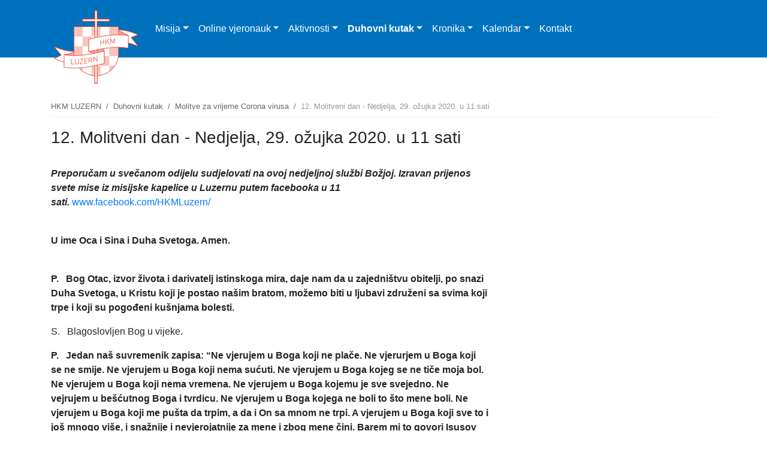

--- FILE ---
content_type: text/html; charset=utf-8
request_url: https://hkm-luzern.ch/duhovni-kutak/osnovne-molitve-2-1-1-1-1-2
body_size: 16797
content:
<!DOCTYPE html>
<html dir="ltr" lang="hr-HR">
<head>

<meta charset="utf-8">
<!-- 
	This website is powered by TYPO3 - inspiring people to share!
	TYPO3 is a free open source Content Management Framework initially created by Kasper Skaarhoj and licensed under GNU/GPL.
	TYPO3 is copyright 1998-2026 of Kasper Skaarhoj. Extensions are copyright of their respective owners.
	Information and contribution at https://typo3.org/
-->


<link rel="shortcut icon" href="/typo3conf/ext/epbt3template/Resources/Public/Icons/hkmluzern.png" type="image/png">
<title>12. Molitveni dan - Nedjelja, 29. ožujka 2020. u 11 sati: Hrvatska katolička misija Luzern</title>
<meta name="generator" content="TYPO3 CMS" />
<meta name="viewport" content="width=device-width, initial-scale=1, shrink-to-fit=no" />
<meta name="twitter:card" content="summary" />


<link rel="stylesheet" type="text/css" href="/typo3temp/assets/css/d42b6e1bdf.css?1642612656" media="all">
<link rel="stylesheet" type="text/css" href="/typo3conf/ext/epbt3template/Resources/Public/Css/bootstrap.min.css?1563633349" media="all">
<link rel="stylesheet" type="text/css" href="/typo3conf/ext/epbt3template/Resources/Public/Css/modern-business.css?1567765869" media="all">
<link rel="stylesheet" type="text/css" href="/typo3conf/ext/epbt3template/Resources/Public/Css/jquery.smartmenus.bootstrap-4.css?1563731335" media="all">
<link rel="stylesheet" type="text/css" href="/typo3conf/ext/epbt3template/Resources/Public/Css/lightcase.css?1563886360" media="all">
<link rel="stylesheet" type="text/css" href="/typo3conf/ext/epbt3template/Resources/Public/Css/epbstyles.css?1611259694" media="all">






<!-- Matomo -->
<script type="text/javascript">
  var _paq = window._paq || [];
  /* tracker methods like "setCustomDimension" should be called before "trackPageView" */
  _paq.push(['trackPageView']);
  _paq.push(['enableLinkTracking']);
  (function() {
    var u="//hkm-luzern.ch/matomo/";
    _paq.push(['setTrackerUrl', u+'matomo.php']);
    _paq.push(['setSiteId', '1']);
    var d=document, g=d.createElement('script'), s=d.getElementsByTagName('script')[0];
    g.type='text/javascript'; g.async=true; g.defer=true; g.src=u+'matomo.js'; s.parentNode.insertBefore(g,s);
  })();
</script>
<!-- End Matomo Code -->
<link rel="canonical" href="https://hkm-luzern.ch/duhovni-kutak/osnovne-molitve-2-1-1-1-1-2"/>
</head>
<body class="layout-pagets__zweiSpalten">

<!-- Navbar --><nav class="navbar navbar-expand-lg fixed-top navbar-dark bg-dark"><div class="container"><a class="navbar-brand" title="Hrvatska katolička misija Luzern" href="/"><img class="img-fluid" alt="Hrvatska katolička misija Luzern" src="/typo3temp/assets/_processed_/e/b/csm_hkmluzern_logogrb_84d11edab2.png" width="150" height="131" /></a><!--<a class="navbar-brand" href="#">Navbar</a>--><button class="navbar-toggler" type="button" data-toggle="collapse" data-target="#navbarNavDropdown" aria-controls="navbarSupportedContent" aria-expanded="false" aria-label="Toggle navigation"><span class="navbar-toggler-icon"></span></button><div class="collapse navbar-collapse" id="navbarNavDropdown"><ul class="nav navbar-nav mr-auto"><li class="nav-item dropdown"><a class="nav-link dropdown-toggle" href="/misija">Misija</a><ul class="dropdown-menu"><li class=""><a class="dropdown-item" href="/misija/povijest-misije">Povijest Misije</a></li><li class=""><a class="dropdown-item" href="/misija/misijsko-osoblje">Misijsko osoblje</a></li><li class=""><a class="dropdown-item" href="/misija/misijsko-vijece">Misijsko vijeće</a></li></ul></li><li class="nav-item dropdown"><a class="nav-link dropdown-toggle" href="/online-vjeronauk">Online vjeronauk</a><ul class="dropdown-menu"><li class=" dropdown"><a class="dropdown-item dropdown-toggle" href="/2021">2021</a><ul class="dropdown-menu"><li class=" dropdown"><a class="dropdown-item dropdown-toggle" href="/online-vjeronauk/krizmanici">Krizmanici</a><ul class="dropdown-menu"><li class=""><a class="dropdown-item" href="/2021/1-lekcija-sakramenti-1-1">3. lekcija - KRIZMA</a></li><li class=""><a class="dropdown-item" href="/2021/1-lekcija-sakramenti-1">2. lekcija - KRŠTENJE</a></li><li class=""><a class="dropdown-item" href="/2021/1-lekcija-sakramenti">1. lekcija - SAKRAMENTI</a></li></ul></li><li class=" dropdown"><a class="dropdown-item dropdown-toggle" href="/online-vjeronauk/prvopricesnici-1">Prvopričesnici</a><ul class="dropdown-menu"><li class=""><a class="dropdown-item" href="/2021/1-lekcija-nas-isus-1-1">3. lekcija - PRATIMO ISUSA NA KRIŽNOM PUTU</a></li><li class=""><a class="dropdown-item" href="/2021/1-lekcija-nas-isus-1">2. lekcija - ODLUČUJEM SE ZA ISUSOV PUT</a></li><li class=""><a class="dropdown-item" href="/2021/1-lekcija-nas-isus">1. lekcija - ISUS - NAŠ ŽIVOT</a></li></ul></li><li class=" dropdown"><a class="dropdown-item dropdown-toggle" href="/online-vjeronauk/manja-djeca-1">Manja djeca</a><ul class="dropdown-menu"><li class=""><a class="dropdown-item" href="/online-vjeronauk/manja-djeca-1/2-lekcija-mi-smo-djeca-oca-nebeskoga-1">3. lekcija - ISUS JE NOSIO TEŠKI KRIŽ</a></li><li class=""><a class="dropdown-item" href="/online-vjeronauk/manja-djeca-1/2-lekcija-mi-smo-djeca-oca-nebeskoga">2. lekcija - MI SMO DJECA OCA NEBESKOGA</a></li><li class=""><a class="dropdown-item" href="/2021/1-lekcija-sve-sto-imamo-dijelimo-s-drugima">1. lekcija - SVE ŠTO IMAMO DIJELIMO S DRUGIMA</a></li></ul></li></ul></li><li class=" dropdown"><a class="dropdown-item dropdown-toggle" href="/2020">2020</a><ul class="dropdown-menu"><li class=" dropdown"><a class="dropdown-item dropdown-toggle" href="/online-vjeronauk/veca-djeca">Veća djeca</a><ul class="dropdown-menu"><li class=""><a class="dropdown-item" href="/online-vjeronauk/veca-djeca/2-lekcija-veliki-tjedan-1-1-1-1-1-1-1">9. lekcija - ISUS – DOBRI PASTIR</a></li><li class=""><a class="dropdown-item" href="/online-vjeronauk/veca-djeca/2-lekcija-veliki-tjedan-1-1-1-1-1-1">8. lekcija - TIJELOVO</a></li><li class=""><a class="dropdown-item" href="/online-vjeronauk/veca-djeca/2-lekcija-veliki-tjedan-1-1-1-1-1">7. lekcija - PRESVETO TROJSTVO</a></li><li class=""><a class="dropdown-item" href="/online-vjeronauk/veca-djeca/2-lekcija-veliki-tjedan-1-1-1-1">6. lekcija - PEDESETNICA - DUHOVI</a></li><li class=""><a class="dropdown-item" href="/online-vjeronauk/veca-djeca/2-lekcija-veliki-tjedan-1-1-1">5. lekcija - UZAŠAŠĆE ISUSOVO</a></li><li class=""><a class="dropdown-item" href="/online-vjeronauk/veca-djeca/2-lekcija-veliki-tjedan-1-1">4. lekcija - EMAUS</a></li><li class=""><a class="dropdown-item" href="/online-vjeronauk/veca-djeca/2-lekcija-veliki-tjedan-1">3. lekcija - USKRS</a></li><li class=""><a class="dropdown-item" href="/online-vjeronauk/veca-djeca/2-lekcija-veliki-tjedan">2. lekcija - VELIKI TJEDAN</a></li><li class=""><a class="dropdown-item" href="/online-vjeronauk/veca-djeca/1-lekcija-korizma">1. lekcija - KORIZMA</a></li></ul></li><li class=" dropdown"><a class="dropdown-item dropdown-toggle" href="/online-vjeronauk/prvopricesnici">Prvopričesnici</a><ul class="dropdown-menu"><li class=""><a class="dropdown-item" href="/online-vjeronauk/prvopricesnici/2-lekcija-deset-bozjih-zapovijedi-2-1-1-1-1-1">9. lekcija - SAKRAMENT POMIRENJA - ISPOVIJED</a></li><li class=""><a class="dropdown-item" href="/online-vjeronauk/prvopricesnici/2-lekcija-deset-bozjih-zapovijedi-2-1-1-1-1">8. lekcija - ISPOVIJED ILI POMIRENJE</a></li><li class=""><a class="dropdown-item" href="/online-vjeronauk/prvopricesnici/2-lekcija-deset-bozjih-zapovijedi-2-1-1-1">7. lekcija - SEDAM GLAVNIH GRIJEHA</a></li><li class=""><a class="dropdown-item" href="/online-vjeronauk/prvopricesnici/2-lekcija-deset-bozjih-zapovijedi-2-1-1">6. lekcija - SEDAM SVETIH SAKRAMENATA</a></li><li class=""><a class="dropdown-item" href="/online-vjeronauk/prvopricesnici/2-lekcija-deset-bozjih-zapovijedi-2-1">5. lekcija - DESET BOŽJIH ZAPOVIJEDI III. dio</a></li><li class=""><a class="dropdown-item" href="/online-vjeronauk/prvopricesnici/2-lekcija-deset-bozjih-zapovijedi-2">4. lekcija - DESET BOŽJIH ZAPOVIJEDI II. dio</a></li><li class=""><a class="dropdown-item" href="/online-vjeronauk/prvopricesnici/2-lekcija-deset-bozjih-zapovijedi-1">3. lekcija - MAJČIN DAN</a></li><li class=""><a class="dropdown-item" href="/online-vjeronauk/prvopricesnici/2-lekcija-deset-bozjih-zapovijedi">2. lekcija - DESET BOŽJIH ZAPOVIJEDI</a></li><li class=""><a class="dropdown-item" href="/online-vjeronauk/prvopricesnici/1-lekcija-isus">1. lekcija - ISUS</a></li></ul></li><li class=" dropdown"><a class="dropdown-item dropdown-toggle" href="/online-vjeronauk/manja-djeca">Manja djeca</a><ul class="dropdown-menu"><li class=""><a class="dropdown-item" href="/online-vjeronauk/manja-djeca/2-lekcija-moja-obitelj-1-1-1-1-1-1-1">9. lekcija - ZAHVALNOST</a></li><li class=""><a class="dropdown-item" href="/online-vjeronauk/manja-djeca/2-lekcija-moja-obitelj-1-1-1-1-1-1">8. lekcija - NAŠ ČUDOTVORAC</a></li><li class=""><a class="dropdown-item" href="/online-vjeronauk/manja-djeca/2-lekcija-moja-obitelj-1-1-1-1-1">7. lekcija - ISUS JE ČINIO ČUDA</a></li><li class=""><a class="dropdown-item" href="/online-vjeronauk/manja-djeca/2-lekcija-moja-obitelj-1-1-1-1">6. lekcija - ISUSOVA DOMOVINA</a></li><li class=""><a class="dropdown-item" href="/online-vjeronauk/manja-djeca/2-lekcija-moja-obitelj-1-1-1">5. lekcija - DOMOVINA NAŠA MAJKA</a></li><li class=""><a class="dropdown-item" href="/online-vjeronauk/manja-djeca/2-lekcija-moja-obitelj-1-1">4. lekcija - NAŠA NEBESKA MAJKA MARIJA</a></li><li class=""><a class="dropdown-item" href="/online-vjeronauk/manja-djeca/2-lekcija-moja-obitelj-1">3. lekcija - MAJČIN DAN</a></li><li class=""><a class="dropdown-item" href="/online-vjeronauk/manja-djeca/2-lekcija-moja-obitelj">2. lekcija - MOJA OBITELJ</a></li><li class=""><a class="dropdown-item" href="/online-vjeronauk/manja-djeca/1-lekcija-kako-je-nastao-svijet">1. lekcija - KAKO JE NASTAO SVIJET</a></li></ul></li></ul></li></ul></li><li class="nav-item dropdown"><a class="nav-link dropdown-toggle" href="/aktivnosti">Aktivnosti</a><ul class="dropdown-menu"><li class=""><a class="dropdown-item" href="/aktivnosti/molitveni-susreti">Molitveni susreti</a></li><li class=" dropdown"><a class="dropdown-item dropdown-toggle" href="/aktivnosti/sakramenti">Sakramenti</a><ul class="dropdown-menu"><li class=""><a class="dropdown-item" href="/aktivnosti/sakramenti/krstenje">Krštenje</a></li><li class=""><a class="dropdown-item" href="/aktivnosti/sakramenti/krizma">Krizma</a></li><li class=""><a class="dropdown-item" href="/aktivnosti/sakramenti/ispovijed">Ispovijed</a></li><li class=""><a class="dropdown-item" href="/aktivnosti/sakramenti/sveta-pricest">Sveta pričest</a></li><li class=""><a class="dropdown-item" href="/aktivnosti/sakramenti/bolesnicko-pomazanje">Bolesničko pomazanje</a></li><li class=""><a class="dropdown-item" href="/aktivnosti/sakramenti/sveti-red">Sveti red</a></li><li class=""><a class="dropdown-item" href="/aktivnosti/sakramenti/zenidba">Ženidba</a></li></ul></li><li class=""><a class="dropdown-item" href="/aktivnosti/vjeronauk">Vjeronauk</a></li><li class=""><a class="dropdown-item" href="/aktivnosti/ministranti">Ministranti</a></li><li class=""><a class="dropdown-item" href="/aktivnosti/misijski-zborovi">Misijski zborovi</a></li><li class=""><a class="dropdown-item" href="/aktivnosti/ostali-susreti">Ostali susreti</a></li><li class=""><a class="dropdown-item" href="/aktivnosti/kreativna-sekcija">Kreativna sekcija</a></li></ul></li><li class="nav-item dropdown"><a class="nav-link dropdown-toggle active" href="/duhovni-kutak">Duhovni kutak</a><ul class="dropdown-menu"><li class=" dropdown"><a class="dropdown-item dropdown-toggle" href="/poboznosti">Pobožnosti</a><ul class="dropdown-menu"><li class=""><a class="dropdown-item" href="/poboznosti/devetnica-sv-franji-2021">Devetnica sv. Franji 2021</a></li><li class=" dropdown"><a class="dropdown-item dropdown-toggle" href="/duhovni-kutak/presvetom-trojstvu-1-2">Devetnica sv. Franji 2020</a><ul class="dropdown-menu"><li class=""><a class="dropdown-item" href="/duhovni-kutak/presvetom-trojstvu-1-3-8">1. dan - 25. rujna 2020.</a></li><li class=""><a class="dropdown-item" href="/duhovni-kutak/presvetom-trojstvu-1-3-7">2. dan - 26. rujna 2020.</a></li><li class=""><a class="dropdown-item" href="/duhovni-kutak/presvetom-trojstvu-1-3-6">3. dan - 27. rujna 2020.</a></li><li class=""><a class="dropdown-item" href="/duhovni-kutak/presvetom-trojstvu-1-3-5">4. dan - 28. rujna 2020.</a></li><li class=""><a class="dropdown-item" href="/duhovni-kutak/presvetom-trojstvu-1-3-4">5. dan - 29. rujna 2020.</a></li><li class=""><a class="dropdown-item" href="/duhovni-kutak/presvetom-trojstvu-1-3-3">6. dan - 30. rujna 2020,</a></li><li class=""><a class="dropdown-item" href="/duhovni-kutak/presvetom-trojstvu-1-3-2">7. dan - 01. listopada 2020.</a></li><li class=""><a class="dropdown-item" href="/duhovni-kutak/presvetom-trojstvu-1-3">8. dan - 02. listopada 2020.</a></li><li class=""><a class="dropdown-item" href="/duhovni-kutak/presvetom-trojstvu-1-3-1">9. dan - 03. listopada 2020.</a></li></ul></li><li class=""><a class="dropdown-item" href="/duhovni-kutak/presvetom-trojstvu-1-1-1-1-2">Pobožnost sv. Petru i Pavlu</a></li><li class=""><a class="dropdown-item" href="/duhovni-kutak/presvetom-trojstvu-1-1-1-1">Pobožnost sv. Ivanu Krstitelju</a></li><li class=""><a class="dropdown-item" href="/duhovni-kutak/presvetom-trojstvu-1-1-1">Pobožnost Srcu Isusovu i Marijinu</a></li><li class=""><a class="dropdown-item" href="/duhovni-kutak/presvetom-trojstvu-1-1">Pobožnost Presvetom Sakramentu</a></li><li class=""><a class="dropdown-item" href="/duhovni-kutak/presvetom-trojstvu-1">Devetnica sv. Anti</a></li><li class=""><a class="dropdown-item" href="/duhovni-kutak/presvetom-trojstvu">Presvetom Trojstvu</a></li></ul></li><li class=" dropdown"><a class="dropdown-item dropdown-toggle" href="/duhovni-kutak/molitve-za-vrijeme-corona-virusa">Molitve za vrijeme Corona virusa</a><ul class="dropdown-menu"><li class=""><a class="dropdown-item" href="/duhovni-kutak/molitve-za-vrijeme-corona-virusa/45-molitvena-vecer-petak-01-svibnja-2020-2-2-2-2-1-1-1-1-1-1">75. Molitveni dan - Duhovi, 31. svibnja 2020. u 11.30 sati</a></li><li class=""><a class="dropdown-item" href="/duhovni-kutak/molitve-za-vrijeme-corona-virusa/45-molitvena-vecer-petak-01-svibnja-2020-2-2-2-2-1-1-1-1-1">74. Molitvena večer - Subota, 30. svibnja 2020. - Devetnica Duhu Svetome - 9</a></li><li class=""><a class="dropdown-item" href="/duhovni-kutak/molitve-za-vrijeme-corona-virusa/45-molitvena-vecer-petak-01-svibnja-2020-2-2-2-2-1-1-1-1">73. Molitvena večer - Petak, 29. svibnja 2020. - Devetnica Duhu Svetome - 8</a></li><li class=""><a class="dropdown-item" href="/duhovni-kutak/molitve-za-vrijeme-corona-virusa/45-molitvena-vecer-petak-01-svibnja-2020-2-2-2-2-1-1-1">72. Molitvena večer - Četvrtak, 28. svibnja 2020. - Devetnica Duhu Svetome - 7</a></li><li class=""><a class="dropdown-item" href="/duhovni-kutak/molitve-za-vrijeme-corona-virusa/45-molitvena-vecer-petak-01-svibnja-2020-2-2-2-2-1-1">71. Molitvena večer - Srijeda, 27. svibnja 2020. - Devetnica Duhu Svetome - 6</a></li><li class=""><a class="dropdown-item" href="/duhovni-kutak/molitve-za-vrijeme-corona-virusa/45-molitvena-vecer-petak-01-svibnja-2020-2-2-2-2-1">70. Molitvena večer - Utorak, 26. svibnja 2020. - Devetnica Duhu Svetome - 5</a></li><li class=""><a class="dropdown-item" href="/duhovni-kutak/molitve-za-vrijeme-corona-virusa/45-molitvena-vecer-petak-01-svibnja-2020-2-2-2-2">69. Molitvena večer - Ponedjeljak, 25. svibnja 2020. - Devetnica Duhu Svetome - 4</a></li><li class=""><a class="dropdown-item" href="/duhovni-kutak/molitve-za-vrijeme-corona-virusa/45-molitvena-vecer-petak-01-svibnja-2020-2-2-2-1-1-1-1">68. Molitveni dan - Nedjelja, 24. svibnja 2020. u 11 sati - 3. dan devetnice</a></li><li class=""><a class="dropdown-item" href="/duhovni-kutak/molitve-za-vrijeme-corona-virusa/45-molitvena-vecer-petak-01-svibnja-2020-2-2-2-1-1-2-1">67. Molitvena večer - Subota, 23. svibnja 2020. - Devetnica Duhu Svetome - 2</a></li><li class=""><a class="dropdown-item" href="/duhovni-kutak/molitve-za-vrijeme-corona-virusa/45-molitvena-vecer-petak-01-svibnja-2020-2-2-2-1-1-2">66. Molitvena večer - Petak, 22. svibnja 2020.</a></li><li class=""><a class="dropdown-item" href="/duhovni-kutak/molitve-za-vrijeme-corona-virusa/45-molitvena-vecer-petak-01-svibnja-2020-2-2-2-1-1-1">65. Molitveni dan - Uzašašće, 21. svibnja 2020. u 11 sati</a></li><li class=""><a class="dropdown-item" href="/duhovni-kutak/molitve-za-vrijeme-corona-virusa/45-molitvena-vecer-petak-01-svibnja-2020-2-2-2-1-1">64. Molitvena večer - Srijeda, 20. svibnja 2020.</a></li><li class=""><a class="dropdown-item" href="/duhovni-kutak/molitve-za-vrijeme-corona-virusa/45-molitvena-vecer-petak-01-svibnja-2020-2-2-2-1">63. Molitvena večer - Utorak, 19. svibnja 2020.</a></li><li class=""><a class="dropdown-item" href="/duhovni-kutak/molitve-za-vrijeme-corona-virusa/45-molitvena-vecer-petak-01-svibnja-2020-2-2-2">62. Molitvena večer - Ponedjeljak, 18. svibnja 2020.</a></li><li class=""><a class="dropdown-item" href="/duhovni-kutak/molitve-za-vrijeme-corona-virusa/40-molitveni-dan-nedjelja-26-travnja-2020-u-1100-sati-1-1-1">61. Molitveni dan - Nedjelja, 17. svibnja 2020. u 11.00 sati</a></li><li class=""><a class="dropdown-item" href="/duhovni-kutak/molitve-za-vrijeme-corona-virusa/45-molitvena-vecer-petak-01-svibnja-2020-2-2-1-1-1-1-1">60. Molitvena večer - Subota, 16. svibnja 2020.</a></li><li class=""><a class="dropdown-item" href="/duhovni-kutak/molitve-za-vrijeme-corona-virusa/45-molitvena-vecer-petak-01-svibnja-2020-2-2-1-1-1-1">59. Molitvena večer - Petak, 15. svibnja 2020.</a></li><li class=""><a class="dropdown-item" href="/duhovni-kutak/molitve-za-vrijeme-corona-virusa/45-molitvena-vecer-petak-01-svibnja-2020-2-2-1-1-1">58. Molitvena večer - Četvrtak, 14. svibnja 2020.</a></li><li class=""><a class="dropdown-item" href="/duhovni-kutak/molitve-za-vrijeme-corona-virusa/45-molitvena-vecer-petak-01-svibnja-2020-2-2-1-1">57. Molitvena večer - Srijeda, 13. svibnja 2020.</a></li><li class=""><a class="dropdown-item" href="/duhovni-kutak/molitve-za-vrijeme-corona-virusa/45-molitvena-vecer-petak-01-svibnja-2020-2-2-1">56. Molitvena večer - Utorak, 12. svibnja 2020.</a></li><li class=""><a class="dropdown-item" href="/duhovni-kutak/molitve-za-vrijeme-corona-virusa/45-molitvena-vecer-petak-01-svibnja-2020-2-2">55. Molitvena večer - Ponedjeljak, 11. svibnja 2020.</a></li><li class=""><a class="dropdown-item" href="/duhovni-kutak/molitve-za-vrijeme-corona-virusa/40-molitveni-dan-nedjelja-26-travnja-2020-u-1100-sati-1-1">54. Molitveni dan - Nedjelja, 10. svibnja 2020. u 11.00 sati</a></li><li class=""><a class="dropdown-item" href="/duhovni-kutak/molitve-za-vrijeme-corona-virusa/45-molitvena-vecer-petak-01-svibnja-2020-2-1-1-1-1-1">53. Molitvena večer - Subota, 09. svibnja 2020.</a></li><li class=""><a class="dropdown-item" href="/duhovni-kutak/molitve-za-vrijeme-corona-virusa/45-molitvena-vecer-petak-01-svibnja-2020-2-1-1-1-1">52. Molitvena večer - Petak, 08. svibnja 2020.</a></li><li class=""><a class="dropdown-item" href="/duhovni-kutak/molitve-za-vrijeme-corona-virusa/45-molitvena-vecer-petak-01-svibnja-2020-2-1-1-1">51. Molitvena večer - Četvrtak, 07. svibnja 2020.</a></li><li class=""><a class="dropdown-item" href="/duhovni-kutak/molitve-za-vrijeme-corona-virusa/45-molitvena-vecer-petak-01-svibnja-2020-2-1-1">50. Molitvena večer - Srijeda, 06. svibnja 2020.</a></li><li class=""><a class="dropdown-item" href="/duhovni-kutak/molitve-za-vrijeme-corona-virusa/45-molitvena-vecer-petak-01-svibnja-2020-2-1">49. Molitvena večer - Utorak, 05. svibnja 2020.</a></li><li class=""><a class="dropdown-item" href="/duhovni-kutak/molitve-za-vrijeme-corona-virusa/45-molitvena-vecer-petak-01-svibnja-2020-2">48. Molitvena večer - Ponedjeljak, 04. svibnja 2020.</a></li><li class=""><a class="dropdown-item" href="/duhovni-kutak/molitve-za-vrijeme-corona-virusa/40-molitveni-dan-nedjelja-26-travnja-2020-u-1100-sati-1">47. Molitveni dan - Nedjelja, 03. travnja 2020. u 11.00 sati</a></li><li class=""><a class="dropdown-item" href="/duhovni-kutak/molitve-za-vrijeme-corona-virusa/45-molitvena-vecer-petak-01-svibnja-2020-1">46. Molitvena večer - Subota, 02. svibnja 2020.</a></li><li class=""><a class="dropdown-item" href="/duhovni-kutak/molitve-za-vrijeme-corona-virusa/45-molitvena-vecer-petak-01-svibnja-2020">45. Molitvena večer - Petak, 01. svibnja 2020.</a></li><li class=""><a class="dropdown-item" href="/duhovni-kutak/molitve-za-vrijeme-corona-virusa/44-molitvena-vecer-cetvrtak-30-travnja-2020">44. Molitvena večer - Četvrtak, 30. travnja 2020.</a></li><li class=""><a class="dropdown-item" href="/duhovni-kutak/molitve-za-vrijeme-corona-virusa/43-molitvena-vecer-srijeda-29-travnja-2020">43. Molitvena večer - Srijeda, 29. travnja 2020.</a></li><li class=""><a class="dropdown-item" href="/duhovni-kutak/molitve-za-vrijeme-corona-virusa/42-molitvena-vecer-utorak-28-travnja-2020">42. Molitvena večer - Utorak, 28. travnja 2020.</a></li><li class=""><a class="dropdown-item" href="/duhovni-kutak/molitve-za-vrijeme-corona-virusa/41-molitvena-vecer-ponedjeljak-27-travnja-2020">41. Molitvena večer - Ponedjeljak, 27. travnja 2020.</a></li><li class=""><a class="dropdown-item" href="/duhovni-kutak/molitve-za-vrijeme-corona-virusa/40-molitveni-dan-nedjelja-26-travnja-2020-u-1100-sati">40. Molitveni dan - Nedjelja, 26. travnja 2020. u 11.00 sati</a></li><li class=""><a class="dropdown-item" href="/duhovni-kutak/molitve-za-vrijeme-corona-virusa/39-molitvena-vecer-subota-25-travnja-2020">39. Molitvena večer - Subota, 25. travnja 2020.</a></li><li class=""><a class="dropdown-item" href="/duhovni-kutak/molitve-za-vrijeme-corona-virusa/38-molitvena-vecer-petak-24-travnja-2020">38. Molitvena večer - Petak, 24. travnja 2020.</a></li><li class=""><a class="dropdown-item" href="/duhovni-kutak/molitve-za-vrijeme-corona-virusa/37-molitvena-vecer-cetvrtak-23-travnja-2020">37. Molitvena večer - Četvrtak, 23. travnja 2020.</a></li><li class=""><a class="dropdown-item" href="/duhovni-kutak/osnovne-molitve-2-1-1-1-1-1-1-1-1-2-1-2-2-1-2-1-1">36. Molitvena večer - Srijeda, 22. travnja 2020.</a></li><li class=""><a class="dropdown-item" href="/duhovni-kutak/osnovne-molitve-2-1-1-1-1-1-1-1-1-2-1-2-2-1-2-1">35. Molitvena večer - Utorak, 21. travnja 2020.</a></li><li class=""><a class="dropdown-item" href="/duhovni-kutak/osnovne-molitve-2-1-1-1-1-1-1-1-1-2-1-2-2-1-2">34. Molitvena večer - Ponedjeljak, 20. travnja 2020.</a></li><li class=""><a class="dropdown-item" href="/duhovni-kutak/osnovne-molitve-2-1-1-1-1-2-1-1-1-1-1-1">33. Molitveni dan - Božansko milosrđe, 19. travnja 2020. u 11.00 sati</a></li><li class=""><a class="dropdown-item" href="/duhovni-kutak/osnovne-molitve-2-1-1-1-1-1-1-1-1-2-1-2-2-1-1-1-1-1">32. Molitvena večer - Subota, 18. travnja 2020.</a></li><li class=""><a class="dropdown-item" href="/duhovni-kutak/osnovne-molitve-2-1-1-1-1-1-1-1-1-2-1-2-2-1-1-1-1">31. Molitvena večer - Petak, 17. travnja 2020.</a></li><li class=""><a class="dropdown-item" href="/duhovni-kutak/osnovne-molitve-2-1-1-1-1-1-1-1-1-2-1-2-2-1-1-1">30. Molitvena večer - Četvrtak, 16. travnja 2020.</a></li><li class=""><a class="dropdown-item" href="/duhovni-kutak/osnovne-molitve-2-1-1-1-1-1-1-1-1-2-1-2-2-1-1">29. Molitvena večer - Srijeda, 15. travnja 2020.</a></li><li class=""><a class="dropdown-item" href="/duhovni-kutak/osnovne-molitve-2-1-1-1-1-1-1-1-1-2-1-2-2-1">28. Molitvena večer - Utorak, 14. travnja 2020.</a></li><li class=""><a class="dropdown-item" href="/duhovni-kutak/osnovne-molitve-2-1-1-1-1-1-1-1-1-2-1-2-2">27. Molitvena večer - Ponedjeljak, 13. travnja 2020.</a></li><li class=""><a class="dropdown-item" href="/duhovni-kutak/osnovne-molitve-2-1-1-1-1-2-1-1-1-1-1">26. Molitveni dan - Uskrs, 12. travnja 2020. u 11.00 sati</a></li><li class=""><a class="dropdown-item" href="/duhovni-kutak/osnovne-molitve-2-1-1-1-1-2-1-1-1-1">25. Molitvena večer - Velika subota, 11. travnja 2020. u 19.30 sati</a></li><li class=""><a class="dropdown-item" href="/duhovni-kutak/osnovne-molitve-2-1-1-1-1-2-1-1-1">24. Molitvena večer - Veliki petak, 10. travnja 2020. u 19.30 sati</a></li><li class=""><a class="dropdown-item" href="/duhovni-kutak/osnovne-molitve-2-1-1-1-1-2-1-1">23. Molitvena večer - Veliki četvrtak, 09. travnja 2020. u 19.30 sati</a></li><li class=""><a class="dropdown-item" href="/duhovni-kutak/osnovne-molitve-2-1-1-1-1-1-1-1-1-2-1-2-1-1">22. Molitvena večer - Srijeda, 08. travnja 2020.</a></li><li class=""><a class="dropdown-item" href="/duhovni-kutak/osnovne-molitve-2-1-1-1-1-1-1-1-1-2-1-2-1">21. Molitvena večer - Utorak, 07. travnja 2020.</a></li><li class=""><a class="dropdown-item" href="/duhovni-kutak/osnovne-molitve-2-1-1-1-1-1-1-1-1-2-1-2">20. Molitvena večer - Ponedjeljak, 06. travnja 2020.</a></li><li class=""><a class="dropdown-item" href="/duhovni-kutak/osnovne-molitve-2-1-1-1-1-2-1">19. Molitveni dan - Cvjetnica, 05. travnja 2020. u 11 sati</a></li><li class=""><a class="dropdown-item" href="/duhovni-kutak/osnovne-molitve-2-1-1-1-1-1-1-1-1-1-1-1">18. Molitvena večer - Subota, 04. travnja 2020.</a></li><li class=""><a class="dropdown-item" href="/duhovni-kutak/osnovne-molitve-2-1-1-1-1-1-1-1-1-1-1">17. Molitvena večer - Petak, 03. travanj 2020.</a></li><li class=""><a class="dropdown-item" href="/duhovni-kutak/osnovne-molitve-2-1-1-1-1-1-1-1-1-3">16. Molitvena večer - Četvrtak, 02. travnja 2020.</a></li><li class=""><a class="dropdown-item" href="/duhovni-kutak/osnovne-molitve-2-1-1-1-1-1-1-1-1-2-1-1-1">15. Molitvena večer - Srijeda, 01. travnja 2020.</a></li><li class=""><a class="dropdown-item" href="/duhovni-kutak/osnovne-molitve-2-1-1-1-1-1-1-1-1-2-1-1">14. Molitvena večer - Utorak, 31. ožujka 2020.</a></li><li class=""><a class="dropdown-item" href="/duhovni-kutak/osnovne-molitve-2-1-1-1-1-1-1-1-1-2-1">13. Molitvena večer - Ponedjeljak, 30. ožujka 2020.</a></li><li class=""><a class="dropdown-item current" href="/duhovni-kutak/osnovne-molitve-2-1-1-1-1-2">12. Molitveni dan - Nedjelja, 29. ožujka 2020. u 11 sati</a></li><li class=""><a class="dropdown-item" href="/duhovni-kutak/osnovne-molitve-2-1-1-1-1-1-1-1-1-2">11. Molitvena večer - Subota, 28. ožujka 2020.</a></li><li class=""><a class="dropdown-item" href="/duhovni-kutak/osnovne-molitve-2-1-1-1-1-1-1-1-1-1">10. Molitvena večer - Petak, 27. ožujka 2020.</a></li><li class=""><a class="dropdown-item" href="/duhovni-kutak/osnovne-molitve-2-1-1-1-1-1-1-1-1">9. Molitvena večer - Četvrtak, 26. ožujka 2020.</a></li><li class=""><a class="dropdown-item" href="/duhovni-kutak/osnovne-molitve-2-1-1-1-1-1-1-1">8. Molitvena večer - Blagovijest - Srijeda, 25. ožujka 2020.</a></li><li class=""><a class="dropdown-item" href="/duhovni-kutak/osnovne-molitve-2-1-1-1-1-1-1">7. Molitvena večer - Utorak, 24. ožujka 2020.</a></li><li class=""><a class="dropdown-item" href="/duhovni-kutak/osnovne-molitve-2-1-1-1-1-1">6. Molitvena večer - Ponedjeljak, 23. ožujka 2020.</a></li><li class=""><a class="dropdown-item" href="/duhovni-kutak/osnovne-molitve-2-1-1-1-1">5. Molitveni dan - Nedjelja, 22. ožujka 2020. u 11 sati</a></li><li class=""><a class="dropdown-item" href="/duhovni-kutak/osnovne-molitve-2-1-1-1">4. Molitvena večer - Subota, 21. ožujka 2020.</a></li><li class=""><a class="dropdown-item" href="/duhovni-kutak/osnovne-molitve-2-1-1">3. Molitvena večer - Petak, 20. ožujka 2020.</a></li><li class=""><a class="dropdown-item" href="/duhovni-kutak/osnovne-molitve-2-1">2. Molitvena večer - Četvrtak, 19. ožujka 2020.</a></li><li class=""><a class="dropdown-item" href="/duhovni-kutak/osnovne-molitve-2">1. Molitvena večer - Srijeda, 18. ožujka 2020.</a></li></ul></li><li class=""><a class="dropdown-item" href="/duhovni-kutak/osnovne-molitve">Osnovne molitve</a></li><li class=""><a class="dropdown-item" href="/duhovni-kutak/crkveni-nauk">Crkveni nauk</a></li><li class=" dropdown"><a class="dropdown-item dropdown-toggle" href="/duhovni-kutak/duhovna-misao">Duhovna misao</a><ul class="dropdown-menu"><li class=""><a class="dropdown-item" href="/duhovni-kutak/istina-na-ledima">Istina na leđima</a></li><li class=""><a class="dropdown-item" href="/duhovni-kutak/duhovna-misao/abeceda">Abeceda</a></li><li class=""><a class="dropdown-item" href="/duhovni-kutak/duhovna-misao/snaga-povjerenja">Snaga povjerenja</a></li></ul></li><li class=" dropdown"><a class="dropdown-item dropdown-toggle" href="/duhovni-kutak/duhovni-clanci">Duhovni članci</a><ul class="dropdown-menu"><li class=""><a class="dropdown-item" href="/duhovni-kutak/duhovni-clanci-1">Sve ima svoje vrijeme</a></li><li class=""><a class="dropdown-item" href="/duhovni-kutak/duhovni-clanci/djeca-uce-sto-dozivljavaju">Djeca uče što doživljavaju</a></li></ul></li><li class=" dropdown"><a class="dropdown-item dropdown-toggle" href="/duhovni-kutak/svetci">Sveci</a><ul class="dropdown-menu"><li class=""><a class="dropdown-item" href="/duhovni-kutak/presvetom-trojstvu-1-1-1-1-1-2">Sv. Petar</a></li><li class=""><a class="dropdown-item" href="/duhovni-kutak/presvetom-trojstvu-1-1-1-1-1-1">Sv. Pavao</a></li><li class=""><a class="dropdown-item" href="/duhovni-kutak/presvetom-trojstvu-1-1-1-1-1">Sv. Ivan Krstitelj</a></li><li class=""><a class="dropdown-item" href="/duhovni-kutak/sv-franjo-asiski">Sv. Franjo Asiški</a></li><li class=""><a class="dropdown-item" href="/duhovni-kutak/sv-josip">Sv. Josip</a></li><li class=""><a class="dropdown-item" href="/duhovni-kutak/svetci/sv-nikola-tavelic">Sv. Nikola Tavelić</a></li></ul></li></ul></li><li class="nav-item dropdown"><a class="nav-link dropdown-toggle" href="/kronika">Kronika</a><ul class="dropdown-menu"><li class=""><a class="dropdown-item" href="/misijska-kronika-2025">Misijska kronika 2025.</a></li><li class=""><a class="dropdown-item" href="/misijska-kronika-2024">Misijska kronika 2024.</a></li><li class=""><a class="dropdown-item" href="/misijska-kronika-2023">Misijska kronika 2023.</a></li><li class=""><a class="dropdown-item" href="/misijska-kronika-2022">Misijska kronika 2022.</a></li><li class=""><a class="dropdown-item" href="/misijska-kronika-2021">Misijska kronika 2021.</a></li><li class=""><a class="dropdown-item" href="/misijska-kronika-2020">Misijska kronika 2020.</a></li><li class=""><a class="dropdown-item" href="/kronika/misijska-kronika-2019">Misijska kronika 2019.</a></li><li class=""><a class="dropdown-item" href="/kronika/misijska-kronika-2018">Misijska kronika 2018.</a></li></ul></li><li class="nav-item dropdown"><a class="nav-link dropdown-toggle" href="/kalendar">Kalendar</a><ul class="dropdown-menu"><li class=" dropdown"><a class="dropdown-item dropdown-toggle" href="/kalendar/misijski-kalendar-2025/2026">Misijski kalendar 2025/2026</a><ul class="dropdown-menu"><li class=""><a class="dropdown-item" href="/kalendar/vjeronauk">Vjeronauk</a></li><li class=""><a class="dropdown-item" href="/kalendar/raspored-misa-2-1">Raspored sv. misa</a></li><li class=""><a class="dropdown-item" href="/kalendar/raspored-misa-1">Tribina</a></li><li class=""><a class="dropdown-item" href="/kalendar/raspored-misa-2">Susreti mladih</a></li><li class=""><a class="dropdown-item" href="/kalendar/misijski-kalendar-2023/2024/djecje-mise">Dječje mise</a></li></ul></li><li class=""><a class="dropdown-item" href="/kalendar/raspored-misa">Raspored misa</a></li><li class=""><a class="dropdown-item" href="/kalendar/najave-i-obavijesti">Najave i obavijesti</a></li><li class=""><a class="dropdown-item" href="/raspored-ministriranja">Raspored ministriranja</a></li><li class=""><a class="dropdown-item" href="/kalendar/default-title">Blagoslov obitelji 2025.</a></li><li class=""><a class="dropdown-item" href="/kalendar/katolicki-kalendar">Katolički kalendar</a></li></ul></li><li class="nav-item"><a class="nav-link" href="/kontakt">Kontakt</a></li></ul></div></div></nav><div class="container"><ul class="rootline"><li><a href="/">HKM LUZERN</a></li><li><a href="/duhovni-kutak">Duhovni kutak</a></li><li><a href="/duhovni-kutak/molitve-za-vrijeme-corona-virusa">Molitve za vrijeme Corona virusa</a></li><li><span>12. Molitveni dan - Nedjelja, 29. ožujka 2020. u 11 sati</span></li></ul></div><div class="container"><div class="row"><div class="col-md-12"></div></div><div class="row"><div class="col-md-8"><div id="c461" class="frame frame-default frame-type-text frame-layout-0"><header><h3 class="">
				12. Molitveni dan - Nedjelja, 29. ožujka 2020. u 11 sati
			</h3></header><p><br><em><strong>Preporučam u svečanom odijelu sudjelovati na ovoj nedjeljnoj službi Božjoj. Izravan prijenos svete mise iz misijske kapelice u Luzernu putem facebooka u 11 sati.&nbsp;</strong></em><a href="http://www.facebook.com/HKMLuzern/" target="_blank">www.facebook.com/HKMLuzern/</a><br> &nbsp;</p><p><strong>U ime Oca i Sina i Duha Svetoga. Amen.</strong><br> &nbsp;</p><p><strong>P.&nbsp; &nbsp;Bog Otac, izvor života i darivatelj istinskoga mira, daje nam da u zajedništvu obitelji, po snazi Duha Svetoga, u Kristu koji je postao našim bratom, možemo biti u ljubavi združeni sa svima koji trpe i koji su pogođeni kušnjama bolesti.</strong></p><p>S.&nbsp; &nbsp;Blagoslovljen Bog u vijeke.</p><p><strong>P.&nbsp; &nbsp;Jedan naš suvremenik zapisa: “Ne vjerujem u Boga koji ne plače. Ne vjerurjem u Boga koji se ne smije. Ne vjerujem u Boga koji nema sućuti. Ne vjerujem u Boga kojeg se ne tiče moja bol. Ne vjerujem u Boga koji nema vremena. Ne vjerujem u Boga kojemu je sve svejedno. Ne vejrujem u bešćutnog Boga i tvrdicu. Ne vjerujem u Boga kojega ne boli to što mene boli. Ne vjerujem u Boga koji me pušta da trpim, a da i On sa mnom ne trpi. A vjerujem u Boga koji sve to i još mnogo više, i snažnije i nevjerojatnije za mene i zbog mene čini. Barem mi to govori Isusov plač nad Lazarom. A to što ga je oživio dokaz je i znak svega onoga što me nadilazi, a što za mene oduvijek sprema. Vjerujem u Boga nježnosti i života onkraj naših granca.</strong></p><p>(Anton Šuljić – Vjerovati radosti)</p><p>Vjerujemo da je Bog sada s nama. Da u ovoj epidemiji i potresu strahuje s nama, plače s nama, smije se s nama. Da itekako suosjeća s nama. Saberimo se u tišini kako bismo osjetili njegovu prisutnost ali i ljepotu zajedništva Crkve, te na ovaj način povezani molili za našu obitelj, za&nbsp;osamljene, za bolešću i potresom pogođene, kao i za cijelu Crkvu, koje smo dionici i po ovome molitvenom zajedništvu.</p><p><strong><em>Ostane se nekoliko trenutaka u tišini.</em></strong></p><p><strong>P.&nbsp;&nbsp;&nbsp;&nbsp;Gospodine, koji suosjećaš s nama i u ovim sadašnjim trpljenjima, smiluj se.</strong><br> S.&nbsp;&nbsp;&nbsp; Gospodine, smiluj se.<br><strong>P.&nbsp;&nbsp;&nbsp;&nbsp;Kriste, koji nam budiš nadu u trenutcima kušnji i neizvjesnoti, smiluj se.</strong><br> S.&nbsp;&nbsp;&nbsp; Kriste, smiluj se.<br><strong>P.&nbsp;&nbsp;&nbsp;&nbsp;Gospodine, koji u konačnici ostvaruješ pobjedu nad zlom i smrću, smiluj se.</strong><br> S.&nbsp;&nbsp;&nbsp; Gospodine, smiluj se.<br><br><strong>P.&nbsp;&nbsp;&nbsp;&nbsp;Pomolimo se: Bože, darivatelju života, koji si u Isusovoj boli za prijateljem Lazarom očitovao svoje neizmjerno čovjekoljublje, svrni milostivo svoj pogled na narod koji trpi u kušnjama bolesti i u nevoljama života: oslobodi nas, molimo te, od svakoga straha, okrijepi nas pouzdanjem u tebe, a tvoj Duh životvorni neka počiva nad nama u sve dane dok nas ne pozoveš k sebi u vječnost. Po Gospodinu našemu Isusu Kristu Sinu tvome koji s tobom živi i kraljuje u jedinstvu Duha Svetoga Bog, po sve vijeke vjekova.</strong><strong>&nbsp;</strong></p><p>&nbsp;</p><p><strong>MISNA ČITANJA</strong></p><p><strong>Prvo čitanje &nbsp;&nbsp;&nbsp;&nbsp;&nbsp;&nbsp;&nbsp;&nbsp;&nbsp;&nbsp;&nbsp;&nbsp;</strong></p><p>Čitanje Knjige proroka Ezekiela<br><br> Ovo govori Gospodin Bog: »Ja ću otvoriti vaše grobove, izvesti vas iz vaših grobova, narode moj, i odvesti vas u zemlju Izraelovu! I znat ćete da sam ja Gospodin kad otvorim grobove vaše i kad vas izvedem iz vaših grobova, narode moj! I duh svoj udahnut ću u vas da oživite i dovest ću vas u vašu zemlju i znat ćete da ja, Gospodin, govorim i činim«</p><p>Riječ Gospodnja.</p><p>&nbsp;</p><p><strong>Otpjevni psalam</strong><strong>&nbsp;&nbsp; </strong></p><p><em>U Gospodina je milosrđe i obilno je u njega otkupljenje.</em> – svi ponavljaju</p><p>Iz dubine vapijem tebi, Gospodine:<br> Gospodine, usliši glas moj!<br> Neka pazi uho tvoje<br> na glas moga vapaja!</p><p>Ako se, Gospodine, grijehâ budeš spominjao,<br> Gospodine, tko će opstati?<br> Al’ u tebe je praštanje<br> da bismo ti služili.</p><p>U Gospodina ja se uzdam,<br> duša se moja u njegovu uzda riječ.<br> Duša moja čeka Gospodina,<br> više no zoru stražna noćna.</p><p>Više no zoru straža noćna<br> neka Izrael čeka Gospodina.<br> Jer je u Gospodina milosrđe<br> i obilno je u njega otkupljenje;<br> On će otkupiti Izraela<br> od svih grijeha njegovih.</p><p>&nbsp;</p><p><strong>Drugo čitanje</strong><strong>&nbsp;&nbsp;&nbsp;&nbsp;&nbsp;&nbsp;&nbsp;&nbsp; </strong></p><p>Čitanje Poslanice svetoga Pavla apostola Rimljanima</p><p>Braćo: Oni koji su u tijelu, ne mogu se Bogu svidjeti. A vi niste u tijelu, nego u Duhu, ako Duh Božji prebiva u vama. A nema li tko Duha Kristova, taj nije njegov. I ako je Krist u vama, tijelo je doduše mrtvo zbog grijeha, ali Duh je život zbog pravednosti. Ako li Duh onoga koji uskrisi Isusa od mrtvih prebiva u vama, onaj koji uskrisi Krista od mrtvih oživit će i smrtna tijela vaša po Duhu svome koji prebiva u vama.</p><p>Riječ Gospodnja.</p><p>&nbsp;</p><p><strong>Evanđelje&nbsp;</strong><strong>&nbsp;&nbsp; </strong></p><p>Iz Evanđelja po Ivanu</p><p>U ono vrijeme: Lazarove sestre poručiše Isusu: »Gospodine, evo onaj koga ljubiš, bolestan je.« Čuvši to, Isus reče: »Ta bolest nije na smrt, nego na slavu Božju, da se po njoj proslavi Sin Božji.« A Isus ljubljaše Martu i njezinu sestru i Lazara. Ipak, kad je čuo za njegovu bolest, ostade još dva dana u onome mjestu gdje se nalazio. Istom nakon toga reče učenicima: »Pođimo opet u Judeju!«&nbsp;Kad je dakle Isus stigao onamo, nađe da je onaj već četiri dana u grobu. A kad Marta doču da Isus dolazi, pođe mu ususret, dok je Marija ostala u kući. Marta reče Isusu: »Gospodine, da si bio ovdje, brat moj ne bi umro. Ali i sada znam: što god zaišteš od Boga, dat će ti.« Kaza joj Isus: »Uskrsnut će brat tvoj«! A Marta mu odgovori: »Znam da će uskrsnuti o uskrsnuću, u posljednji dan.« Reče joj Isus: »Ja sam uskrsnuće i život: tko u mene vjeruje, ako i umre, živjet će. I tko god živi i vjeruje u mene, neće umrijeti nikada. Vjeruješ li ovo?« Odgovori mu: »Da, Go­spodine! Ja vjerujem da si ti Krist, Sin Božji, onaj koji dolazi na svijet!« Nato Isus, sav potresen, upita: »Kamo ste ga položili?« Odgovoriše mu: »Gospodine, ­dođi i pogledaj!« I zaplaka Isus. Nato su ­Židovi govorili: »Gle, kako ga je ljubio!« A neki ­između njih rekoše: »Zar on, koji je slijepcu ­otvorio oči, nije mogao učiniti da ovaj ne umre?«&nbsp; Isus onda, ponovno potresen, pođe grobu. Bila je to pećina, a na nju navaljen kamen. Isus zapovjedi: »Odvalite kamen!« Kaže mu pokojnikova sestra Marta: »Gospodine, već zaudara. Ta četvrti je dan.« Kaže joj Isus: »Nisam li ti rekao: budeš li vjerovala, vidjet ćeš slavu Božju?« Odvališe dakle kamen.&nbsp;A Isus podiže oči i reče: »Oče, hvala ti što si me uslišao. Ja sam znao da me svagda uslišavaš; no rekoh to zbog nazočnog mnoštva: da vjeruju da si me ti poslao.« Rekavši to povika iza glasa: »Lazare, izlazi!« I mrtvac iziđe, noge mu i ruke bile povezane povojima, a lice omotano ručnikom. Nato Isus reče: »Odriješite ga i pustite neka ide!« Tada mnogi Židovi koji bijahu došli k Mariji, kad vidješe što Isus učini, povjerovaše u nj.</p><p>Riječ Gospodnja.</p><p>&nbsp;</p><p><strong>HOMILIJA</strong></p><p class="MsoBodyText3">Blijed i prestrašen, vratio se jednog dana sluga s bagdadske tržnice kamo ga je bio poslao njegov gospodar. Što je, što se dogodilo – upitao ga je gospodar. Nevolja, velika nevolja, gospodaru – odgovori sluga. Pustite me molim Vas, moram odavde bježati. Zašto? Smiri se, reci što je! Na tržnici sam slučajno sreo jednu ženu – nastavlja sluga, pogledao sam je i u njoj prepoznao smrt. Kao da sam jedini bio na tržnici, samo je u me gledala i jasno mi dala do znanja da je po mene došla. Dobro kad je tako - reče gospodar, uzmi najboljeg konja, uzmi dovoljno hrane i vode i bježi u Samaru. Kreni odmah i do večeri si tamo, na sigurnom. Sluga se obradova, osedla konja, natovari stvari, zajaše i krenu. Kada je otišao gospodar reče: Idem sam na tržnicu vidjeti o čemu to sluga govori. Došao je na tržnicu i uistinu sretne smrt o kojoj mu je sluga govorio. Zašto si jutros prijetila mome sluzi – upita je gospodar. Nisam ja njemu prijetila – odgovori smrt. Samo sam se čudila. Bila sam naime iznenađena kad sam u Bagdadu srela onoga po kojeg me Gospodar života šalje da ga noćas nađem u Samari.</p><p class="MsoBodyText3">Psalmist pjeva: <em>«Gospodine kamo da od tvoga lica pobjegnem? Ako se na nebo popnem, ondje si! Ako u podzemlje siđem i ondje bi me tvoja ruka dohvatila!»</em> Pobjegnimo kamo god hoćemo, Bog će nas stići. Sakrijmo se gdje god hoćemo, oko Božje će nas otkriti. Od Boga zasigurno pobjeći ne možemo, pred njim se sakriti ne možemo. Čemu zato bijeg? Čemu skrivanje? Čemu tolike maske na našem licu? Čemu stalna pretvaranja? Bog vidi ne samo vanjštinu, njegov pogled prodire u našu dubinu. On sve o nama zna, svaku sitnicu. Sve što smo do sada učinili, ali i ono što planiramo, o čemu maštamo, što nas čeka.</p><p class="MsoBodyText3">Koliki i danas bježe u drogu i alkohol. U njima traže sreću i zadovoljstvo. Žele biti slobodni, pa postanu robovi svojih sklonosti. Koliki bježe u sebičnost. Sami žele biti sretni, drugi ih ne zanimaju, a zaboravljaju da nitko nije pusti otok na pučini oceana. Svatko je stvoren za druge. Jer da je u tome sreća i prvi čovjek Adam bi bio sretan, ne bi tražio da mu Bog stvori druge. Koliki bježe u materijalnu sigurnost. Spremni su za nju na kocku svoju ljudskost staviti i dušu svoju prodati. A zaboravljaju da je ona rijetkima donijela sreću, a brojnima nesreću.</p><p class="MsoBodyText3">Današnji čovjek najčešće bježi od onog što istinski usrećuje, bježi od stvarnih životnih vrijednosti, zato ga duhovna smrt – beznađe, dosada, nezadovoljstvo, praznina moraju stići. Nije li možda upravo ovo vrijeme takvo? To je razlog da nam Gospa nebrojeno puta u svojim porukama reče: <em>«Stavite Boga na prvo mjesto u svom životu!»</em></p><p class="MsoBodyText3">Dvije sestre Marta i Marija kliču danas u evanđelju: <em>«Bolestan je onaj koga ljubiš, Gospodine!»</em> I mi bismo danas trebali uskliknuti: «Bolesni smo, Isuse, mi koje ljubiš. Mi za koje si svoju krv prolio. Bolesni smo izliječi nas. Ne samo od koronavirusa, od glavobolje, zubobolje, križobolje, visokog i niskog krvnog pritiska, reume, dijabetesa ili ne znam čega drugoga. Izliječi ovaj svijet prvenstveno od virusa oholosti, sebičnosti, mržnje, zavisti, psovke, ogovaranja, klevetanja... Od svake bolesti teškoga grijeha izliječi nas, Isuse.</p><p class="MsoBodyText3">Što nam Isus na to odgovara? Nakon što je čuo plač i vidio žalost sestara za bratom govori mrtvacu: <em>«Lazare, iziđi van!»</em> Poruka koju bi svakome od nas Isus danas rekao vjerojatno bi glasila: Ostanite u kući da ne zarazite druge, ali iziđite iz sebe. Izvezite iz plićaka svoje skučenosti na pučinu moje ljubavi. Napustite svoju dosadašnju polovičnost. Priznajte svoju vjersku mlakost i površnost i krenite za mnom. <em>«Jer, što će ti sva blaga ovoga svijeta, ako dušu svoju izgubiš i životu svome naudiš!» </em>Prekratak je i prevrijedan ovaj život da bismo ga tako lako prokockali. A ovo nam vrijeme govori kako smo slabi, lomljivi i smrtni.</p><p class="MsoBodyText3">Uz sve nedaće koje nam je donio, ovaj virus nam je darovao jednu neobičnu korizmu. Darovao nam je pravu korizmu. Potjerao nas je istina iz crkava, ali ne od Boga. Ne znam jeste li ikada više obiteljski molili? Ovaj virus ubija tijelo, zato se čuvajmo, ali oživljuje dušu, budi molitvu. Potjerao nas je jedne od drugih da shvatimo koliko su susreti blagoslovljeni i kako im ubuduće treba u otvorenosti i dobronamjernosti pristupati. Potjerao nas je iz trgovina i kupovine kako bismo shvatili da je najvrjednije ono što nam Bog daruje. Potjerao nas je od dokolice, zabava i igara kako bismo se pozabavili sami sobom, kako bismo stigli nas same, kako bismo se družili sami sa sobom. Ne bježimo stoga ovih dana od Boga i od nas samih!</p><p class="MsoBodyText3">Jedna mudra izreka kaže:<em> „Čovjek je najveći kad je na koljenima!“ </em>Zato ovih dana u duhu svi na koljena, u obiteljsku i osobnu molitvu i vjerujte ovo nesigurno, neizvjesno i teško vrijeme pretvorit će se u blagoslovljeno vrijeme. Neka nas Bog vodi i čuva. Amen.</p><p><strong>P.&nbsp;&nbsp;&nbsp;&nbsp;U zajedništvu obiteljske&nbsp;Crkve ispovjedimo sada svoju vjeru.</strong></p><p>Svi zajedno mole<em>&nbsp;</em>Apostolsko vjerovanje:</p><p>Vjerujem u Boga, Oca svemogućega,<br> Stvoritelja neba i zemlje.<br> I u Isusa Krista, Sina njegova jedinoga, Gospodina našega,<br> koji je začet po Duhu Svetom,<br> rođen od Marije Djevice,<br> mučen pod Poncijem Pilatom, raspet, umro i pokopan;<br> sašao nad pakao, treći dan uskrsnuo od mrtvih;<br> uzašao na nebesa,<br> sjedi o desnu Boga Oca svemogućega;<br> odonud će doći suditi žive i mrtve.<br> Vjerujem u Duha Svetoga,<br> svetu Crkvu katoličku,<br> općinstvo svetih, oproštenje grijeha,<br> uskrsnuće tijela i život vječni. Amen.</p><p>&nbsp;</p><p><strong>Molitveni zazivi</strong></p><p>Braćo i sestre, Bog nam je u Kristu darovao novi život. U zajedništvu vjere molimo da naš zemaljski život uvijek zrači svjetlom darovane nam vječnosti I zavapijmo:</p><p><strong>Gospodine, usliši nas!</strong></p><ol><li>Vodi, Gospodine, svoju Crkvu mudrošću Duha Svetoga da svim ljudima donosi svjetlo vjere te bude znak tvoga spasenja kojim obnavljaš svijet, molimo te.<br> 	&nbsp;</li><li>Razbudi, Gospodine, u svim svojim vjernima snagu pouzdanja u tebe; ne dopusti da kušnje i nevolje života budu razlog sumnji u tvoju dobrotu nego postanu prigoda da novim žarom svi uzvjerujemo u tebe, molimo te.<br> 	&nbsp;</li><li>Budi blizu, Gospodine, svima koji su pogođeni zarazom bolesti, okrijepi sve koji se trude oko sigurnosti i zdravlja ljudi, a sve koji su zaraženi strahom za budućnost ispuni mirom koji samo ti daješ, molimo te.<br> 	&nbsp;</li><li>Vrati, Gospodine, mir u srca svih koji su zahvaćeni potresom, utješi one koji su ostali bez sigurnoga doma i koji strahuju za budućnost svojih obitelji: ne uskrati im nade i pouzdanja u tebe, a u svima nama probudi osjećaj sućutne i djelatne ljubavi koja nesebično pomaže i vraća radost života, molimo te.<br> 	&nbsp;</li><li>Rasvijetli svojom mudrošću sve nositelje vlasti i one pred koje je stavljen teret brige za zdravlje i sigurnost ljudi: daruj im snage i požrtvovnosti, čuvaj ih od opasnosti s kojima se susreću, a sve građane naše domovine ispuni odgovornošću koja pridonosi zajedničkom naporu u nadvladavanju nevolja, molimo te.<br> 	&nbsp;</li><li>Pohodi svojom milošću sve ojađene i osamljene, sve stare i nemoćne; ne dopusti da ih nevolje života udalje od tebe, a kršćane nadahni da im djelima ljubavi posvjedoče tvoju blizinu, molimo te.<br> 	&nbsp;</li><li>Iskaži, Gospodine, svoje milosrđe ovoj obitelji: ozdravi u nama sve što je zaraženo grijehom sebičnosti i neosjetljivošću za bližnje; obnovi u nama dar vjere i pomozi da jedni drugima radosno služimo te zajedno rastemo na putu svetosti, molimo te.<br> 	&nbsp;</li><li>Primi u svoj nebeski mir svu našu pokojnu braću i sestre, osobito one koji su umrli u nevoljama bolesti koja nam prijeti kao i one koji život izgubiše u posljedicama potresa,<br> 	a sve njihove obitelji okrijepi nadom u vječni život, molimo te.</li></ol><p><strong>P.&nbsp;&nbsp;&nbsp;&nbsp;Ove zajedničke prošnje zaključimo molitvom koju nas je naučio Krist Gospodin.</strong></p><p>S.&nbsp;&nbsp;&nbsp; Oče naš…</p><p><strong>P.&nbsp;&nbsp;&nbsp;&nbsp;Svemogući Bože, u tebi je izvor života. Prati naš zemaljski hod svojim svjetlom i pomozi da novi život koji si nam darovao trajno raste u nama, sve do dana rastanka s ovim svijetom. Po Kristu Gospodinu našemu. Amen.</strong></p><p>&nbsp;</p><p><strong>Litanijski zazivi</strong></p><p>P.&nbsp;&nbsp;&nbsp;&nbsp;<strong>U ovu molitvu naše obitelji uključujemo potrebe i brige cijeloga svijeta upućujući Gospodinu molitvene vapaje onako kako je za dobro svijeta molio papa Franjo:</strong></p><p><em>Slijede litanijski zazivi iz Molitve i blagoslova pape Franje »Gradu i svijetu« (27. ožujka 2020.). Zazivi su prilagođeni&nbsp; obiteljskomu slavlju. Litanije su oblikovane u sedam skupina s po pet zaziva. Predsjedatelj ili netko od ukućana predmoli litanije (ili jedan njihov dio), a ostali odgovaraju naznačenim vapajem. Iza svake skupine zaziva može se kratko zastati u molitvenoj tišini i predanju Bogu.</em></p><p><strong>1.</strong></p><p>Bože, darivatelju i obnovitelju života,</p><p><em>&nbsp; &nbsp; &nbsp; &nbsp; Klanjamo ti se, Gospodine.</em></p><p>Spasitelju naš, koji si S-nama-Bog, vjeran i bogat milosrđem,</p><p><em>&nbsp; &nbsp; &nbsp; &nbsp; Klanjamo ti se, Gospodine.</em></p><p>Kralju i Gospodaru svega stvorenoga i sve povijesti,</p><p><em>&nbsp; &nbsp; &nbsp; &nbsp; Klanjamo ti se, Gospodine.</em></p><p>Pobjedniče nad grijehom i smrću,</p><p><em>&nbsp; &nbsp; &nbsp; &nbsp; Klanjamo ti se, Gospodine.</em></p><p>Prijatelju ljudi, uskrsli i žîvi s desne Ocu,</p><p><em>&nbsp; &nbsp; &nbsp; &nbsp; Klanjamo ti se, Gospodine.</em><br> &nbsp;</p><p><strong>2.</strong></p><p>Jedinorođeni Sine Očev, koji si radi našega spasenja sišao s nebesa,</p><p><em>&nbsp; &nbsp; &nbsp; &nbsp; Vjerujemo u tebe, Gospodine.</em></p><p>Nebeski liječniče, koji se prigibaš nad našom bijedom,</p><p><em>&nbsp; &nbsp; &nbsp; &nbsp; Vjerujemo u tebe, Gospodine.</em></p><p>Žrtvovani Jaganjče, koji si sama sebe prinio da nas od zla otkupiš,</p><p><em>&nbsp; &nbsp; &nbsp; &nbsp; Vjerujemo u tebe, Gospodine.</em></p><p>Pastiru dobri, koji daješ život za stado koje ljubiš,</p><p><em>&nbsp; &nbsp; &nbsp; &nbsp; Vjerujemo u tebe, Gospodine.</em></p><p>Kruše živi i lijeku besmrtnosti, koji nam život vječni daruješ,</p><p><em>&nbsp; &nbsp; &nbsp; &nbsp; Vjerujemo u tebe, Gospodine.</em><br> &nbsp;</p><p><strong>3.</strong></p><p>Od moći Zloga i od zamamnosti svijeta,</p><p><em>&nbsp; &nbsp; &nbsp; &nbsp; Oslobodi nas, Gospodine.</em></p><p>Od oholosti i umišljaja da možemo bez tebe išta učiniti,</p><p><em>&nbsp; &nbsp; &nbsp; &nbsp; Oslobodi nas, Gospodine.</em></p><p>Od kušnje straha i tjeskobe,</p><p><em>&nbsp; &nbsp; &nbsp; &nbsp; Oslobodi nas, Gospodine.</em></p><p>Od nevjernosti i beznađa,</p><p><em>&nbsp; &nbsp; &nbsp; &nbsp; Oslobodi nas, Gospodine.</em></p><p>Od tvrdokornosti srca i od nesposobnosti za ljubav,</p><p><em>&nbsp; &nbsp; &nbsp; &nbsp; Oslobodi nas, Gospodine.</em><br> &nbsp;</p><p><strong>4.</strong></p><p>Od svih zala koja pritišću ljudski rod,</p><p><em>&nbsp; &nbsp; &nbsp; &nbsp; &nbsp;Izbavi nas, Gospodine.</em></p><p>Od gladi, od oskudice i od sebičnosti,</p><p><em>&nbsp; &nbsp; &nbsp; &nbsp; Izbavi nas, Gospodine.</em></p><p>Od bolesti, njezinoga širenja i od straha pred braćom ljudima,</p><p><em>&nbsp; &nbsp; &nbsp; &nbsp; Izbavi nas, Gospodine.</em></p><p>Od razornoga bezumlja i od nemilosrdnoga probitka i nasilja,</p><p><em>&nbsp; &nbsp; &nbsp; &nbsp; Izbavi nas, Gospodine.</em></p><p>Od zavođenja, širenja lažnih vijesti i od zloporabe tuđih savjesti,</p><p><em>&nbsp; &nbsp; &nbsp; &nbsp; Izbavi nas, Gospodine.</em><br> &nbsp;</p><p><strong>5.</strong></p><p>Pogledaj svoju Crkvu, koja prolazi pustinjom,</p><p><em>&nbsp; &nbsp; &nbsp; &nbsp; Utješi nas, Gospodine.</em></p><p>Pogledaj ljudski rod, pritisnut strahom i tjeskobom,</p><p><em>&nbsp; &nbsp; &nbsp; &nbsp; Utješi nas, Gospodine.</em></p><p>Pogledaj bolesne, umiruće i sve koji trpe zbog usamljenosti,</p><p><em>&nbsp; &nbsp; &nbsp; &nbsp; Utješi nas, Gospodine.</em></p><p>Pogledaj liječnike i sve zdravstvene djelatnike, umorom iscrpljene,</p><p><em>&nbsp; &nbsp; &nbsp; &nbsp; Utješi nas, Gospodine.</em></p><p>Pogledaj sve nositelje vlasti i odgovornosti, koji nose teret odlučivanja,</p><p><em>&nbsp; &nbsp; &nbsp; &nbsp; Utješi nas, Gospodine.</em><br> &nbsp;</p><p><strong>6.</strong></p><p>U času kušnje i zbunjenosti,</p><p><em>&nbsp; &nbsp; &nbsp; &nbsp; Daruj nam svoga Duha, Gospodine.</em></p><p>U iskušenjima i u osjećaju krhkosti,</p><p><em>&nbsp; &nbsp; &nbsp; &nbsp; Daruj nam svoga Duha, Gospodine.</em></p><p>U borbi protiv zla i grijeha,</p><p><em>&nbsp; &nbsp; &nbsp; &nbsp; Daruj nam svoga Duha, Gospodine.</em></p><p>U traganju za istinskim dobrom i pravom radošću,</p><p><em>&nbsp; &nbsp; &nbsp; &nbsp; Daruj nam svoga Duha, Gospodine.</em></p><p>U odlučnosti da ostanemo u tebi i u prijateljstvu s tobom,</p><p><em>&nbsp; &nbsp; &nbsp; &nbsp; Daruj nam svoga Duha, Gospodine.</em><br> &nbsp;</p><p><strong>7.</strong></p><p>Kada nas grijeh pritisne,</p><p><em>&nbsp; &nbsp; &nbsp; &nbsp;Otvori nas za nadu, Gospodine.</em></p><p>Kad nam mržnja zatvori srce,</p><p><em>&nbsp; &nbsp; &nbsp; &nbsp;Otvori nas za nadu, Gospodine.</em></p><p>Kad nas pohodi bolest,</p><p><em>&nbsp; &nbsp; &nbsp; &nbsp;Otvori nas za nadu, Gospodine.</em></p><p>Kad nas mori ravnodušnost,</p><p><em>&nbsp; &nbsp; &nbsp; &nbsp;Otvori nas za nadu, Gospodine.</em></p><p>Kad nas smrt satire,</p><p><em>&nbsp; &nbsp; &nbsp; &nbsp;Otvori nas za nadu, Gospodine.</em></p><p><br> Zaključna molitva</p><p><strong>P.&nbsp;&nbsp;&nbsp;&nbsp;Bože, izvore i obnovitelju života, prigni se nad nama u našim nevoljama i usliši nam smjerne molitve. Ne dopusti da nas kušnje života udalje o tebe; okrijepi nas svojim Duhom da dar božanskoga života, koji si milosno pohranio u naša srca, trajno raste u nama po svjedočanstvu vjere i po djelima ljubavi prema svima koje izvodiš na naš životni put, sve do dana kada nas pozoveš k sebi, u svoju vječnost. Po Kristu Gospodinu našemu.</strong></p><p>S.&nbsp;&nbsp;&nbsp; Amen.</p><p>&nbsp;</p><p><strong>Molitva Blaženoj Djevici Mariji - svi</strong></p><p>Zdravo, Kraljice,<br> majko milosrđa,<br> živote, slasti i ufanje naše, zdravo!<br> K Tebi vapijemo prognani sinovi Evini.<br> K Tebi uzdišemo tugujući i plačući<br> u ovoj suznoj dolini.<br> Svrni, dakle, zagovornice naša,<br> one svoje milostive oči na nas,<br> te nam poslije ovoga progona pokaži Isusa,<br> blagoslovljeni plod utrobe svoje.<br> O blaga, o mila, o slatka Djevice Marijo!</p><p>&nbsp;</p><p><strong>Blagoslov</strong></p><p><strong>P.&nbsp;&nbsp;&nbsp; Bog Otac, u čijoj je ruci život svih ljudi, bio nam milostiv i otkrio nam svoju dobrotu i<br> &nbsp; &nbsp; &nbsp; &nbsp;blizinu.</strong><br> S.&nbsp;&nbsp;&nbsp; Amen.<br><strong>P.&nbsp;&nbsp;&nbsp; Krist, jedinorođeni Božji sin, koji je svojom smrću usmrtio našu smrt i svojim nam<br> &nbsp; &nbsp; &nbsp; &nbsp;uskrsnućem otvorio vrata vječnosti, rasvijetlio nas svjetlom pouzdane i postojane vjere.</strong><br> S.&nbsp;&nbsp;&nbsp; Amen.<br><strong>P.&nbsp;&nbsp;&nbsp;&nbsp;Bog Duh Sveti, koji sve oživljava i obnavlja vêzom ljubavi, utješio nas u našim nevoljama</strong><br><strong>&nbsp; &nbsp; &nbsp; &nbsp;i okrijepio nas svojim mirom.</strong><br> S.&nbsp;&nbsp;&nbsp; Amen.<br><strong>P.&nbsp;&nbsp;&nbsp;&nbsp;Blagoslov Boga svemogućega neka siđe na nas i ostane vazda nad nama.</strong><br> S.&nbsp;&nbsp;&nbsp; Amen.</p><p>Ostanimo u miru!<br><br> Bogu hvala!</p><p><strong><em>Svetom vodom blagoslovite osobe i prostor u kojem živite.</em></strong><br><br><br><em>Šaljite nam fotogafije vaše obitelji okupljene oko „obiteljskog oltar</em><em>a“.</em></p><p>Uz pomoć liturijskog listića (<a href="http://www.hilp.hr" target="_blank">www.hilp.hr</a>) priredio: Fra Branko Radoš, ofm</p></div></div><div class="col-md-4"></div></div><div class="row"><div class="col-md-12"></div></div></div><!-- Footer --><div class="footercontent"><div class="container"><div class="row"><div class="col-md-4"></div><div class="col-md-4"></div><div class="col-md-4"></div></div></div></div><footer class="py-5 bg-dark"><div class="container"><div class="row"><div class="col-md-3"><p>&copy;&nbsp;HKM LUZERN&nbsp;2026</p></div><div class="col-md-9"><div class="m-0 text-center text-white"><ul class="metaMenu"><li><a class="nav-link" href="/">Naslovnica</a></li><li><a class="nav-link" href="/linkovi">Linkovi</a></li><li><a class="nav-link" href="/najave-i-obavijesti">Najave i obavijesti</a></li><li><a class="nav-link" href="/impressum">Impressum</a></li><li><a class="nav-link" href="/kontakt-1">Kontakt</a></li></ul></div></div></div></div><!-- /.container --></footer>
<script src="/typo3conf/ext/epbt3template/Resources/Public/JavaScript/jquery.min.js?1563633395" type="text/javascript"></script>
<script src="/typo3conf/ext/epbt3template/Resources/Public/JavaScript/bootstrap.bundle.min.js?1563633378" type="text/javascript"></script>
<script src="/typo3conf/ext/epbt3template/Resources/Public/JavaScript/jquery.smartmenus.min.js?1563731425" type="text/javascript"></script>
<script src="/typo3conf/ext/epbt3template/Resources/Public/JavaScript/jquery.smartmenus.bootstrap-4.min.js?1563731350" type="text/javascript"></script>
<script src="/typo3conf/ext/epbt3template/Resources/Public/JavaScript/lightcase.js?1567629638" type="text/javascript"></script>
<script src="/typo3conf/ext/epbt3template/Resources/Public/JavaScript/epblightcase.js?1577990616" type="text/javascript"></script>



</body>
</html>

--- FILE ---
content_type: text/css
request_url: https://hkm-luzern.ch/typo3conf/ext/epbt3template/Resources/Public/Css/epbstyles.css?1611259694
body_size: 1713
content:
body {
    padding-top: 7rem;
  }
  
  body.layout-pagets__1colslider {
    padding-top: 76px;
  }
  
  @media (min-width: 992px) {
    body {
      padding-top: 8rem;
    }
  }
  
  
  @media (min-width: 992px) {
    body {
      padding-top: 8rem;
    }
  }
  
  .navbar>.container, .navbar>.container-fluid {
    flex-wrap: nowrap;
    -ms-flex-wrap: nowrap;
    -webkit-flex-wrap: nowrap;
  }
  
  header.slider {
    margin-bottom: 2rem;
  }
  
  .footercontent {
    background: #fff;
    padding: 0;
    margin-top: 2rem;
    margin-bottom: 0;
  }
  
  footer.py-5 > p {
    color: #fff;
  }
  
  .frame-padding {
    padding: 2rem;
    background: #eee;
  }
  
  .bg-dark,
  .bg-dark .dropdown-menu {
    background-color: #0072bd !important;
  }
  
  .navbar-dark .navbar-nav .nav-link {
    color: #fff;
  }
  .dropdown-item:focus, .dropdown-item:hover {
    background-color: #fff;
  }
  
  ul.metaMenu {
    list-style-type: none;
    margin: 0;
  }
  
  ul.metaMenu li {
    display: inline-block;
  }
  
  ul.metaMenu a, ul.metaMenu a:visited {
    color: #fff;
  }
  
  ul.metaMenu a:hover {
    color: rgba(255,255,255,.75);
  }
  
  /* Adjustments for fluid_styled_content */
  
  img {
    max-width:100%;
    height: auto;
  }
  .ce-intext [data-ce-columns="1"] {
    width: 100%;
  }
  
  @media screen and (min-width: 768px){
    .ce-intext [data-ce-columns="1"] {
      width: 50%;
    }
  }
  
  @media screen and (min-width: 991px){
    .ce-intext [data-ce-columns="1"] {
      width: 33.3333%;
    }
  }
  
  .ce-center [data-ce-columns="3"] .ce-column,
  .ce-right [data-ce-columns="3"] .ce-column,
  .ce-left [data-ce-columns="3"] .ce-column {
    margin-right: 1%;
    width: 32.33333%;
  }
  
  .ce-center [data-ce-columns="2"] .ce-column,
  .ce-right [data-ce-columns="2"] .ce-column,
  .ce-left [data-ce-columns="2"] .ce-column {
    margin-right: 1%;
    width: 49%;
  }
  .ce-center [data-ce-columns="4"] .ce-column,
  .ce-right [data-ce-columns="4"] .ce-column,
  .ce-left [data-ce-columns="4"] .ce-column {
    margin-right: 1%;
    width: 24%;
  }
  
  .ce-center [data-ce-columns="5"] .ce-column,
  .ce-right [data-ce-columns="5"] .ce-column,
  .ce-left [data-ce-columns="5"] .ce-column {
    margin-right: 1%;
    width: 19%;
  }
  
  .ce-center [data-ce-columns="6"] .ce-column,
  .ce-right [data-ce-columns="6"] .ce-column,
  .ce-left [data-ce-columns="6"] .ce-column {
    margin-right: 1%;
    width: 15.666667%;
  }
  
  .ce-gallery figure.video {
    display: block;
  }
  
  
  /* Rootline navigation */
  
  div.container ul.rootline {
    margin-top: 2.5rem;
  }
  
  ul.rootline {
    margin: 0 0 1rem 0;
    padding: 0 0 .5rem 0;
    list-style-type: none;
    font-size: 80%;
    border-bottom: 1px solid #eee;
  }
  
  ul.rootline li {
    display: inline-block;
  }
  
  ul.rootline a,
  ul.rootline a:visited {
    margin: 0;
    padding: 0;
    color: #666;
  }
  ul.rootline a:hover {
    text-decoration: underline;
  }
  
  ul.rootline span {
    color: #999;
  }
  
  ul.rootline a:after {
    display: inline-block;
    content: "/";
    margin: 0 .5rem;
  }
  
  /* Slider margin-top*/
  
  .carousel-inner {
    position: relative;
    width: 100%;
    overflow: hidden;
    margin-top: 1.8rem;
}
  
  /* Language Menu */
  ul.languageMenu {
    margin: 0;
    padding: 0;
    list-style-type: none;
    font-size: 90%;
  }
  
  ul.languageMenu li {
    display: inline-block;
    margin: 0 .5rem 0 0;
  }
  
  ul.languageMenu a,
  ul.languageMenu a:visited {
    color: #fff;
  }
  ul.languageMenu a:hover {
    color: rgba(255,255,255,.75);
  }
  
  /* felogin */
  .tx-felogin-pi1 h3 {
    display: none;
  }
  .tx-felogin-pi1 label {
    display: block;
  }
  
  .tx-felogin-pi1 fieldset div {
    margin: 0 0 .5rem 0;
  }
  
  .tx-felogin-pi1 input[type=text],
  .tx-felogin-pi1 input[type=password] {
    display: block;
    width: 100%;
    padding: .375rem .75rem;
    font-size: 1rem;
    line-height: 1.5;
    color: #495057;
    background-color: #fff;
    background-clip: padding-box;
    border: 1px solid #ced4da;
    border-radius: .25rem;
    transition: border-color .15s ease-in-out,box-shadow .15s ease-in-out;
  }
  
  .tx-felogin-pi1 input[type=submit] {
    display: inline-block;
    font-weight: 400;
    text-align: center;
    white-space: nowrap;
    vertical-align: middle;
    -webkit-user-select: none;
    -moz-user-select: none;
    -ms-user-select: none;
    user-select: none;
    border: 1px solid transparent;
    padding: .375rem .75rem;
    font-size: 1rem;
    line-height: 1.5;
    border-radius: .25rem;
    transition: color .15s ease-in-out,background-color .15s ease-in-out,border-color .15s ease-in-out,box-shadow .15s ease-in-out;
    cursor: pointer;
  }

.card-header {
    padding: .75rem 1.25rem;
    margin-bottom: 0;
    background-color: rgba(0,0,0,.03);
    border-bottom: 0px;
}

.card-footer {
    padding: .75rem 1.25rem;
    background-color: rgba(255,255,255);
    border-top: 0px;
}

div.ce-textpic {
    overflow: hidden;
    margin-bottom: 20px;
}

div.cardbox {
  margin-top:10px;
  margin-bottom:20px;
}
/*
.bg-dark, .bg-dark .dropdown-menu {
    background-color: #007bff !important;
}

.bg-dark, .bg-dark .dropdown-menu a:hover {
    color:#fff;
    background-color: #007bff !important;
}
*/
/*
a {
  color: #007bff;
  text-decoration: none;
  background-color: transparent;
  -webkit-text-decoration-skip: objects;
}

a:hover {
  color: #ff56b3;
  text-decoration: underline;
}
*/

.navbar-dark .navbar-nav .active > .nav-link, 
.navbar-dark .navbar-nav .nav-link.active, 
.navbar-dark .navbar-nav .nav-link.show, 
.navbar-dark .navbar-nav .show > .nav-link {
    color: #fff;
    font-weight: 700;
}

div.news.news-single h3 {
	font-size: 1.5rem;
  color: #007bff;
  font-weight: 600;
}

div.news .header h3 {
    font-size: 1.5rem;
    text-decoration: none;
    background-color: rgba(0,0,0,.03);
}

div.row.news-list-item {
  margin-bottom:10px;
}

div.row.news-list-item h3 {
  font-size: 1.5rem;
  color: #007bff;
  font-weight: 600;
}
/*
div.row.news-list-item h3 a:hover {
    color: #0056b3;
    text-decoration: none;}
*/

div.row.news-list-item a.btn-read-more {
    font-size: 1.1rem;
    line-height: 1.2;
    text-decoration: none;
    padding-top: 0px;
    padding-bottom: 10px;
    padding-left: 0px;
}

a:hover {
  color: #CC0000;
  text-decoration: none;
}

div.news-list-item h3 a:hover {
    color: #CC0000;
    text-decoration: none;
}

.dropdown-menu ul li a:hover {
    color: #000 !important;
  }

/*
.dropdown-item:focus, .dropdown-item a:hover {
    background-color: #fff;
  }
*/
/*
.dropdown-item:focus, .dropdown-item:hover {
    background-color: #9a5200;
  }
*/
/*
.dropdown ul li a:hover {
    color: #fff;
    text-decoration: none;
    background-color: #ff56b3;
}

.dropdown-item, .dropdown-item:hover {
    color: #fff;
    text-decoration: none;
    background-color: #ff56b3;
}

.dropdown-item.active, .dropdown-item:active {
    color: #fff;
    text-decoration: none;
    background-color: #ff56b3;
}
*/

.dropdown-item:focus, .dropdown-item:hover {
    color: #000;
    background-color: #fff;
  }

.bg-dark .dropdown-menu {
    background-color: #dedede !important;
    border:none;
}

div.teaser-text {
    border-bottom: 1px solid gray;
    padding-bottom: 20px;
    /*border-bottom-color: # fff;*/
}

  @media (max-width: 992px) {
    div.container ul.rootline {
      margin-top: 3.0rem;
      padding-top: 10px; } 
}

  @media screen and (max-width: 768px){
  div.navbar-collapse {
	line-height: 0.7rem; 
  }
}

  @media screen and (max-width: 768px){
  button.navbar-toggler {
  margin-right: 20px;
  float: right;
  }
}

  @media screen and (max-width: 480px){
  div.navbar-brand {
  margin: 0px;
  padding: 0px;
  width: 150px;
  }
}

form > h2 {
  margin-bottom: 2.0rem;
}

h4 {
    font-size: 1.3rem;
    color: #007bff;
    font-weight: 600;
}

div.news.news-single h3 {
  color: #31459d;
  font-weight: 400;
}

.card-body {
  padding-bottom: 0.25rem;
}

.navbar-dark .navbar-toggler {
    border-color: #fff;
    margin-right: 10px;
}

  ce-gallery img {
    display: block;
    width: 100%;
  }
  
.btn.btn-primary {
  background-color: #99ccff;
  border-color: #99ccff;
}

.pb-5, .py-5 {
    padding-bottom: 1rem !important;
}
.pt-5, .py-5 {
    padding-top: 1rem !important;
}

.navbar-brand {
    display: inline-block;
    padding-top: .3125rem;
    padding-bottom: .3125rem;
    margin-right: 1rem;
    font-size: 1.25rem;
    line-height: inherit;
    white-space: nowrap;
    height: 80px;
}

.carousel-inner {
    position: relative;
    width: 100%;
    overflow: hidden;
    margin-top: -2.0rem;
}


/*
nav.navbar {
    background-image: url('../Images/bg_oltar.jpg');
}


.card.btn-primary a:hover {
  background-color: #0072bd;
  color: #99ccff;
}

div.news .header h3 a {
    font-size: 1.2rem;
    color: #0072bd;
    font-weight: 400;
    text-decoration: none;
}


.navbar-brand {
    position: absolute;
    top: 0;
    left: 0;
    font-size: 1.25rem;
    line-height: inherit;
    white-space: nowrap;
}


  @media screen and (max-width: 480px){
  div.navbar-brand img.fluid {
  padding-left: auto;
  padding-right: auto;
  width: 150px;
  }
}
*/

--- FILE ---
content_type: application/javascript
request_url: https://hkm-luzern.ch/typo3conf/ext/epbt3template/Resources/Public/JavaScript/epblightcase.js?1577990616
body_size: -78
content:
jQuery(document).ready(function($) {
    		$('a[data-rel^=lightcase]').lightcase({
          maxWidth: 1200,
          maxHeight: 1200
        });
    	});